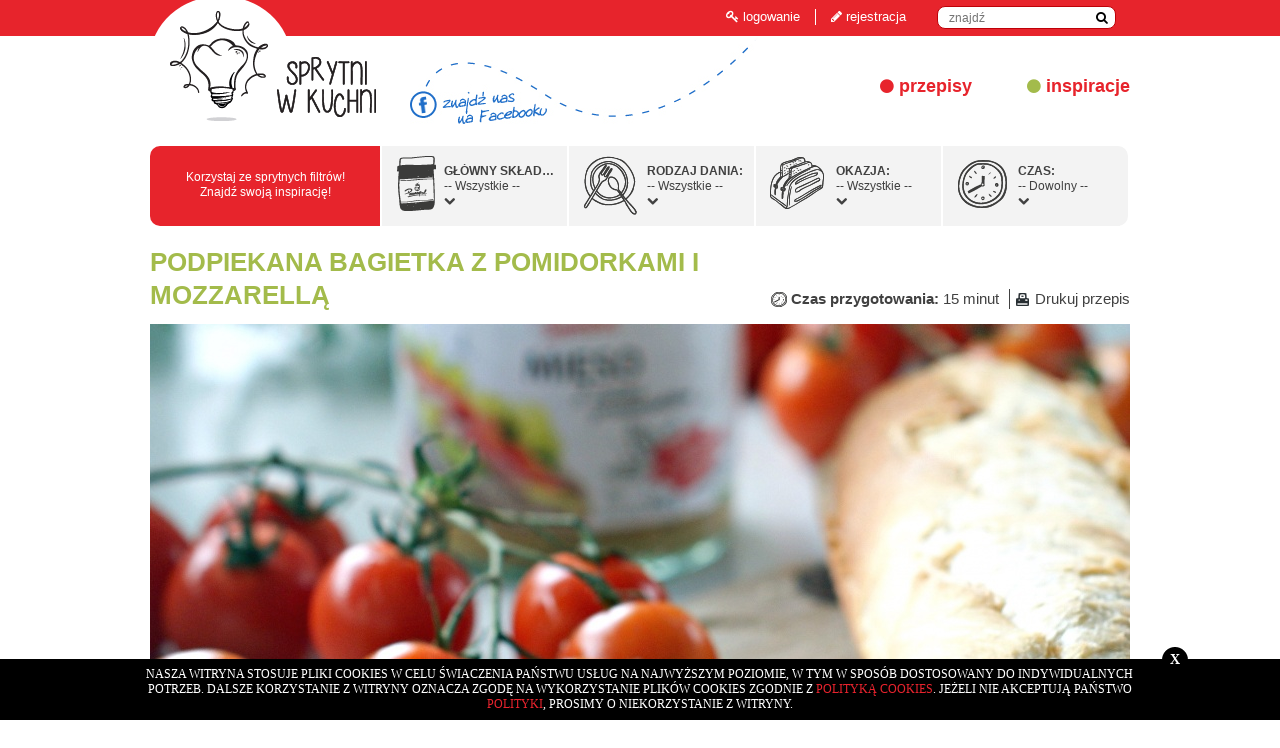

--- FILE ---
content_type: text/html; charset=UTF-8
request_url: https://sprytniwkuchni.pl/przepisy/30_podpiekana_bagietka_z_pomidorkami_i_mozzarella
body_size: 5362
content:
<!DOCTYPE html>
<html xmlns="http://www.w3.org/1999/xhtml" xmlns:fb="http://www.facebook.com/2008/fbml">
	<head>
		<meta http-equiv="Content-Type" content="text/html; charset=utf-8" />		<meta name="viewport" content="width=device-width, initial-scale=1.0" />
		<meta name="description" content="Jesteś głodny nowych wrażeń i kulinarnych wyzwań? Witamy w Sprytnych w Kuchni! Tutaj poznasz świat najsmaczniejszych tricków, przepisów i sposobów, aby w" />
		<meta name="keywords" content="przepisy; sprytni,  ciekawe; pamapol; kuchnia; smaczne; pulpety; klopsy; klopsiki; konserwa; turystyczna; mielonka; tyrolska; gołąbki; golabki; recznie; zawijany; sos; sosie; w; pomidorowym; żurek; krupnik; mięso; sałatka; inspiracje; diy; jak; to; jest; zrobione" />
		<meta name="author" content="artflash interactive, www.artflash.pl" />
		<meta name="viewport" content="width=device-width, user-scalable=no">

		
					<meta property="fb:app_id" content="609529642455517" />
		
		
		<link href="/theme/sprytni/img/favicon.png" type="image/x-icon" rel="icon" /><link href="/theme/sprytni/img/favicon.png" type="image/x-icon" rel="shortcut icon" /><meta name="robots" content="index, follow" /><link rel="stylesheet" type="text/css" href="/css/main.css" /><link rel="stylesheet" type="text/css" href="/theme/sprytni/css/base.css" /><link rel="stylesheet" type="text/css" href="/css/normalize.css" /><link rel="stylesheet" type="text/css" href="/theme/sprytni/css/layout.css" /><link rel="stylesheet" type="text/css" href="/theme/sprytni/css/responsive.css" /><link rel="stylesheet" type="text/css" href="/css/cms/font-awesome.css" /><link rel="stylesheet" type="text/css" href="/theme/sprytni/css/print.css" media="print" /><script type="text/javascript" src="/theme/sprytni/js/jquery-2.0.3.min.js"></script><script type="text/javascript" src="/theme/sprytni/js/jquery.cookie.js"></script><script type="text/javascript" src="/theme/sprytni/js/cookie-policy.js"></script><script type="text/javascript" src="/theme/sprytni/js/imagesloaded.min.js"></script><script type="text/javascript" src="/theme/sprytni/js/jquery.infinitescroll.min.js"></script><script type="text/javascript" src="/theme/sprytni/js/packery.min.js"></script><script type="text/javascript" src="/theme/sprytni/js/layout.js"></script><script type="text/javascript" src="/js/purl.js"></script><script type="text/javascript" src="/theme/sprytni/js/filter.js"></script><script type="text/javascript">
//<![CDATA[
(function(i,s,o,g,r,a,m){i['GoogleAnalyticsObject']=r;i[r]=i[r]||function(){
(i[r].q=i[r].q||[]).push(arguments)},i[r].l=1*new Date();a=s.createElement(o),
m=s.getElementsByTagName(o)[0];a.async=1;a.src=g;m.parentNode.insertBefore(a,m)
})(window,document,'script','//www.google-analytics.com/analytics.js','ga');
ga('create', 'UA-48955426-3', 'sprytniwkuchni.pl');
ga('require', 'displayfeatures');
ga('send', 'pageview');
//]]>
</script>
		<script type="text/javascript">
			var webroot = '/';

					</script>
		<title>Podpiekana bagietka z pomidorkami i mozzarellą • Sprytni W Kuchni</title>
	</head>
	<body class="page-view">
		<div id="fb-root"></div>
		<script>
			(function(d, s, id) {
				var js, fjs = d.getElementsByTagName(s)[0];

				if (d.getElementById(id)) return;
				js = d.createElement(s); js.id = id;
				js.src = "//connect.facebook.net/pl_PL/all.js#xfbml=1";
				fjs.parentNode.insertBefore(js, fjs);
			}(document, 'script', 'facebook-jssdk'));
		</script>

		<div id="site">
			<header>
	<div>
		<div>
		<div class="fb-like" data-href="https://www.facebook.com/sprytniwkuchni" data-layout="button_count" data-action="like" data-show-faces="false" data-share="false"></div>
		<ul>
						<li class="header-user">
				<a href="/zaloguj"><i class="icon-key"></i> logowanie</a>			</li>
							<li class="header-user">
					<a href="/rejestracja"><i class="icon-pencil"></i> rejestracja</a>				</li>
						<li class="search">
				<form action="/front_search/search" id="SearchViewForm" method="post" accept-charset="utf-8"><div style="display:none;"><input type="hidden" name="_method" value="POST"/><input type="hidden" name="data[_Token][key]" value="7a1ddbe9a07fc0263294820afdbd95d7d867977b" id="Token1674550645"/></div><input name="data[Search][key]" placeholder="znajdź" autocomplete="off" type="text" id="SearchKey"/><button type="submit"><i class="icon-search"></i></button><div style="display:none;"><input type="hidden" name="data[_Token][fields]" value="38afd864333e0e3fd3a43c525f1d88302c2841b4%3A" id="TokenFields1892123811"/><input type="hidden" name="data[_Token][unlocked]" value="" id="TokenUnlocked545472350"/></div></form>				<i class="icon-search search-toggle"></i>
			</li>
		</ul>
		</div>
	</div>
	<nav>
		<a href="/" class="logo">Przejdź do strony głównej</a>		<a href="https://www.facebook.com/sprytniwkuchni" target="blank" class="fb-link"><img src="/theme/sprytni/img/facebook_like.jpg" alt="" /></a>		<menu>
			<span class="nav-menu-show"><b>Menu</b></span>
			<ul class="nav-menu clearfix">
									<li>
						<i class="icon-circle"></i>
						<a href="/przepisy">przepisy</a>					</li>
									<li>
						<i class="icon-circle"></i>
						<a href="/inspiracje">inspiracje</a>					</li>
													<li class="nav-menu-user">
						<a href="/zaloguj"><i class="icon-key"></i> logowanie</a>					</li>
					<li class="nav-menu-user">
						<a href="/rejestracja"><i class="icon-pencil"></i> rejestracja</a>					</li>
							</ul>
		</menu>
	</nav>
</header>
			<div class="container clearfix">
				
				<script type="text/javascript" src="/theme/sprytni/js/vote.js"></script><link rel="stylesheet" type="text/css" href="/fancybox/jquery.fancybox.css" /><script type="text/javascript" src="/fancybox/jquery.fancybox.js"></script><script type="text/javascript">
	$(document).ready(function(){
		$('.fancybox').fancybox();
	});
</script>
<section class="dishes" data-print="https://sprytniwkuchni.pl/przepisy/30_podpiekana_bagietka_z_pomidorkami_i_mozzarella">
	<form action="/" id="filterForm" method="post" accept-charset="utf-8"><div style="display:none;"><input type="hidden" name="_method" value="POST"/><input type="hidden" name="data[_Token][key]" value="7a1ddbe9a07fc0263294820afdbd95d7d867977b" id="Token1640718469"/></div>	<ul class="filter clearfix">
				<li class="filter-main filter-search">
			<p>
			Korzystaj ze sprytnych filtrów!<br/>Znajdź swoją inspirację!			</p>
		</li>
		<li class="filter-product filter-main ">
			<div>
				<span class="img"></span>
				<b>Główny składnik:</b>
								<span class="main-name">-- Wszystkie --</span>
				<span class="main-name-default hidden">wszystkie</span>
				<i class="icon-chevron-down"></i>
				<i class="icon-remove reset"></i>
			</div>
			<ul>
				<li><a href="#" class="all" data-param="skladnik" data-slug="">-- Wszystkie --</a></li>
				
																		<li><a class="" href="#" data-param="skladnik" data-slug="konserwy_miesne_w_puszce">Konserwy mięsne w puszce</a></li>
														<li><a class="" href="#" data-param="skladnik" data-slug="konserwy_miesne_w_mandolinie">Konserwy mięsne w mandolinie</a></li>
														<li><a class="" href="#" data-param="skladnik" data-slug="konserwy_miesne">Konserwy mięsne</a></li>
														<li><a class="" href="#" data-param="skladnik" data-slug="dania_gotowe">Dania gotowe</a></li>
														<li><a class="" href="#" data-param="skladnik" data-slug="zupy_1">Zupy</a></li>
														<li><a class="" href="#" data-param="skladnik" data-slug="pasztety_w_sloju">Pasztety w słoju</a></li>
														<li><a class="" href="#" data-param="skladnik" data-slug="pasztety_w_puszce">Pasztety w puszce</a></li>
							</ul>
		</li>
		
				<li class="filter-dish filter-main ">
			<div>
				<span class="img"></span>
				<b>Rodzaj dania:</b>
								<span class="main-name">-- Wszystkie --</span>
				<i class="icon-chevron-down"></i>
				<i class="icon-remove reset"></i>
			</div>
			<ul>
				<li><a href="#" class="all" data-param="rodzaj" data-slug="">-- Wszystkie --</a></li>
				
														<li><a class="" href="#" data-param="rodzaj" data-slug="salatka">Sałatka</a></li>
														<li><a class="" href="#" data-param="rodzaj" data-slug="sniadanie">Śniadanie</a></li>
														<li><a class="" href="#" data-param="rodzaj" data-slug="przekaska">Przekąska</a></li>
														<li><a class="" href="#" data-param="rodzaj" data-slug="lunch">Lunch</a></li>
														<li><a class="" href="#" data-param="rodzaj" data-slug="przystawka">Przystawka</a></li>
														<li><a class="" href="#" data-param="rodzaj" data-slug="podwieczorek">Podwieczorek</a></li>
														<li><a class="" href="#" data-param="rodzaj" data-slug="obiad">Obiad</a></li>
														<li><a class="" href="#" data-param="rodzaj" data-slug="drugie_danie">Drugie danie</a></li>
														<li><a class="" href="#" data-param="rodzaj" data-slug="kolacja">Kolacja</a></li>
							</ul>
		</li>
		
				<li class="filter-occasion filter-main ">
			<div>
				<span class="img"></span>
				<b>Okazja:</b>
								<span class="main-name">-- Wszystkie --</span>
				<i class="icon-chevron-down"></i>
				<i class="icon-remove reset"></i>
			</div>
			<ul>
				<li><a href="#" class="all" data-param="okazja" data-slug="">-- Wszystkie --</a></li>
				
														<li><a class="" href="#" data-param="okazja" data-slug="kanapki_do_szkoly">Kanapki do szkoły</a></li>
														<li><a class="" href="#" data-param="okazja" data-slug="piknik">Piknik</a></li>
														<li><a class="" href="#" data-param="okazja" data-slug="wieczor_filmowy">Wieczór filmowy</a></li>
														<li><a class="" href="#" data-param="okazja" data-slug="wieczor_z_grami">Wieczór z grami</a></li>
														<li><a class="" href="#" data-param="okazja" data-slug="spotkanie_towarzyskie">Spotkanie towarzyskie</a></li>
														<li><a class="" href="#" data-param="okazja" data-slug="wypad_na_ryby">Wypad na ryby</a></li>
														<li><a class="" href="#" data-param="okazja" data-slug="mecz_w_tv">Mecz w TV</a></li>
							</ul>
		</li>
		
				<li class="filter-time filter-main ">
			<div>
				<span class="img"></span>
				<b>Czas:</b>
								<span class="main-name">-- Dowolny --</span>
				<i class="icon-chevron-down"></i>
				<i class="icon-remove reset"></i>
			</div>
			<ul>
				<li><a href="#" class="all" data-param="czas" data-slug="">-- Dowolny --</a></li>
				
														<li><a class="" href="#" data-param="czas" data-slug="15">do 15 min.</a></li>
														<li><a class="" href="#" data-param="czas" data-slug="30">do 30 min.</a></li>
														<li><a class="" href="#" data-param="czas" data-slug="45">do 45 min.</a></li>
														<li><a class="" href="#" data-param="czas" data-slug="60">do 1 godz.</a></li>
														<li><a class="" href="#" data-param="czas" data-slug="120">ponad 1 godz.</a></li>
							</ul>
		</li>
		<input type="hidden" name="data[filter][skladnik]" id="filterSkladnik"/><input type="hidden" name="data[filter][rodzaj]" id="filterRodzaj"/><input type="hidden" name="data[filter][okazja]" id="filterOkazja"/><input type="hidden" name="data[filter][czas]" id="filterCzas"/>		
		<script>
			$('.filter-main a').click(function() {
				var type = $(this).attr('data-param');
				var value = $(this).attr('data-slug');

				window.location.href = webroot + 'filtruj/' + type + ':' + value;
			});
		</script>
		
			</ul>
<div style="display:none;"><input type="hidden" name="data[_Token][fields]" value="c1e27041124ed768b2007375329cc41fd39dc2db%3Afilter.czas%7Cfilter.okazja%7Cfilter.rodzaj%7Cfilter.skladnik" id="TokenFields1141822873"/><input type="hidden" name="data[_Token][unlocked]" value="" id="TokenUnlocked208120178"/></div></form> 
	<h1 >
		<span>Podpiekana bagietka z pomidorkami i mozzarellą</span>
	</h1>
	<div class="toolbarWrapper">
		<ul class="dish-toolbar">
			<li class="dish-time">
				<b>Czas przygotowania:</b>
				15 minut			</li>
			<li class="dish-print">
				<a href="javascript:window.print();">Drukuj przepis</a>			</li>
		</ul>
	</div>
			<div class="dish-front">
			<img src="/img/dishes/30/980x390/mieso_z_ziolami1.jpg" id="dish-front-image" onClick="dishFrontImageClick();" alt="" />		</div>
		<div class="dishWrapper">
		<div class="dish-description">
			<h2>Sposób przygotowania</h2>
						<div class="fb-like">
				
<div class="fb-like" data-href="https://sprytniwkuchni.pl/przepisy/30_podpiekana_bagietka_z_pomidorkami_i_mozzarella" data-layout="button_count" data-action="like" data-show-faces="" data-share=""></div>			</div>
			<div class="fb-share">
				
<div class="fb-share-button" data-href="https://sprytniwkuchni.pl/przepisy/30_podpiekana_bagietka_z_pomidorkami_i_mozzarella" data-type="button"></div>			</div>
			<div>
				<p><strong>Krok 1</strong></p>

<p><span style="line-height: 1.6em;">Bagietkę kroimy na szersze kromki. Czosnek wyciskamy przez praskę, mieszamy z oliwą z oliwek i taką mieszanką smarujemy pieczywo. Mięso z ziołami prowansalskimi i mozzarellę kroimy na plastry i układamy na kawałkach bagietki. Pomidorki koktajlowe myjemy, przekrajamy na ćwiartki i kładziemy na wierzch.</span></p>

<p>&nbsp;</p>

<p><strong>Krok 2</strong></p>

<p><span style="line-height: 1.6em;">Rozgrzewamy piekarnik do 180 &deg;C, a następnie wkładamy do niego nasze pieczywo. Zapiekamy przez około 4-5 minut, aż do momentu, kiedy&nbsp; mozzarella nam się nie roztopi.</span></p>

<p>&nbsp;</p>

<p><strong>Krok 3</strong></p>

<p><span style="line-height: 1.6em;">Wyjmujemy zapieczoną bagietkę z piekarnika i podajemy na talerzu. Opcjonalnie możemy całość przyprawić świeżo mielonym pieprzem. Smacznego!</span></p>

<p>&nbsp;</p>
			</div>
		</div>
					<div class="dish-photos">
				<ul>
																		<li>
								<a href="/img/dishes/30/big/mieso_z_ziolami1.jpg" class="fancybox" rel="galeria"><img src="/img/dishes/30/100x100/mieso_z_ziolami1.jpg" alt="" /></a>							</li>
																								<li>
								<a href="/img/dishes/30/big/mieso_z_ziolami9.jpg" class="fancybox" rel="galeria"><img src="/img/dishes/30/100x100/mieso_z_ziolami9.jpg" alt="" /></a>							</li>
																								<li>
								<a href="/img/dishes/30/big/mieso_z_ziolami.jpg" class="fancybox" rel="galeria"><img src="/img/dishes/30/100x100/mieso_z_ziolami.jpg" alt="" /></a>							</li>
																								<li>
								<a href="/img/dishes/30/big/mieso_z_ziolami7.jpg" class="fancybox" rel="galeria"><img src="/img/dishes/30/100x100/mieso_z_ziolami7.jpg" alt="" /></a>							</li>
															</ul>
			</div>
				<div class="dish-ingredients">
			<h2>Składniki</h2>
			<div>
				<div>
					<ul>
						<li>
							<a href="http://www.pamapol.pl/produkty/konserwy#produkty-mieso-ziola" target="_blank">Mięso z ziołami prowansalskimi</a>						</li>
													<li>bagietka</li>
													<li>ząbek czosnku</li>
													<li>łyżka oliwy z oliwek</li>
													<li>mozzarella</li>
													<li>kilka pomidorków koktajlowych</li>
											</ul>
				</div>
			</div>
		</div>
		<div class="dish-comments">
			<h2>Komentarze</h2>
			<div>
				
<script>
	$(document).ready(function() {
		if (window.matchMedia('only screen and (max-width: 470px)').matches) {
			var width = 300;
		} else if (window.matchMedia('only screen and (max-width: 760px)').matches) {
			var width = 470;
		} else {
			var width = 730;
		}

		$('.fb-comments').attr('data-width', width);
	});
</script>

<div class="fb-comments" data-href="https://sprytniwkuchni.pl/przepisy/30_podpiekana_bagietka_z_pomidorkami_i_mozzarella" data-numposts="5" data-colorscheme="light"></div>			</div>
		</div>
	</div>
	<div class="dish-random">
			<h2>Zobacz również</h2>
		<div class="boxes random">
											<div class="box box-1 box-random  box-highlighted">
					<a href="/przepisy/26_kapusniak_z_boczkiem_i_klopsikami_1">
						<h2>Kapuśniak z boczkiem i klopsikami</h2>
						<img src="/img/dishes/26/230x230/kapusniak9.jpg" alt="" />					</a>
				</div>
											<div class="box box-1 box-random  ">
					<a href="/przepisy/20_fasolka_po_bretonsku_na_wloskim_stole_1">
						<h2>Fasolka po bretońsku na włoskim stole</h2>
						<img src="/img/dishes/20/230x230/fasolka4.jpg" alt="" />					</a>
				</div>
											<div class="box box-1 box-random  box-highlighted">
					<a href="/przepisy/28_wloska_bruschetta_z_duszonymi_grzybami">
						<h2>Włoska bruschetta z duszonymi grzybami</h2>
						<img src="/img/dishes/28/230x230/pasztet_z_drobiem10.jpg" alt="" />					</a>
				</div>
											<div class="box box-1 box-random  box-highlighted">
					<a href="/przepisy/11_golabki_w_wersji_azjatyckiej_1">
						<h2>Gołąbki w wersji azjatyckiej</h2>
						<img src="/img/dishes/11/230x230/golabki_azjatyckie7.jpg" alt="" />					</a>
				</div>
											<div class="box box-1 box-random  box-highlighted">
					<a href="/przepisy/13_zurek_po_andaluzyjsku">
						<h2>Żurek po andaluzyjsku</h2>
						<img src="/img/dishes/13/230x230/urek4.jpg" alt="" />					</a>
				</div>
					</div>
	</div></section>			</div>
			<div class="footer-fix"></div>
		</div>

		<footer>
	<div>
		<div class="footer-social">
			<a href="https://www.facebook.com/sprytniwkuchni" class="facebook" target="blank"></a><a href="http://www.pamapol.pl" class="pamapol" target="blank"></a><a href="http://www.grupapamapol.pl" class="gpamapol" target="blank"></a><a href="http://spichlerzrusiecki.pl" class="twitter" target="blank"></a>		</div>
		<ul class="footer-menu">
							<li>
					<a href="/przepisy">Przepisy</a>				</li>
							<li>
					<a href="/inspiracje">Inspiracje</a>				</li>
							<li>
					<a href="/ranking">Ranking</a>				</li>
					</ul>
		<span class="footer-made">
			made by <a href="http://artflash.pl">artflash interactive</a>
		</span>
		<span class="footer-copyright">
			&copy; 2026 <a href="http://pamapol.com.pl/">Pamapol S.A.</a>
		</span>
	</div>
</footer>
		<div id="policyCookie">
	<p>
		Nasza witryna stosuje pliki cookies w&nbsp;celu świaczenia Państwu usług na&nbsp;najwyższym poziomie, w&nbsp;tym&nbsp;w&nbsp;sposób dostosowany do&nbsp;indywidualnych potrzeb.
		Dalsze korzystanie z&nbsp;witryny oznacza zgodę na&nbsp;wykorzystanie plików cookies zgodnie z&nbsp;<a href="http://grupapamapol.pl/strona/polityka_cookies" target="blank">polityką&nbsp;cookies</a>. Jeżeli nie&nbsp;akceptują Państwo <a href="http://grupapamapol.pl/strona/polityka_cookies" target="blank">polityki</a>, prosimy o&nbsp;niekorzystanie z&nbsp;witryny.
		<span id="policyClose" class"close">X</span>
	</p>
</div>
		
		<!-- (c) 2000-2014 Gemius SA version 2.0 / gT account: autoGtGde / Pamapol Online - udane klikniecie -->
		<!-- Used as: successfulClick  -->
		<script type="text/javascript">
			(_gdeaq = window._gdeaq || []).push(['pageView', 'gde-default', 'olVK5f7l8xAulf77X1mqS8ewroEYcMMWgpUWse4OVNz.k7', 'my.adocean.pl', 'pr4663OBk6b1DQg5Eo87QsnHAVor0gbZGjB0LQ8ooi..V7']);
		</script>
		<script type="text/javascript" src="//gde-default.hit.gemius.pl/gdejs/xgde.js"></script>
	</body>
</html>

--- FILE ---
content_type: text/css; charset=UTF-8
request_url: https://sprytniwkuchni.pl/theme/sprytni/css/base.css
body_size: 996
content:
/*----- KOLORY -----*/
.black {
	color: #000;
}
.grey {
	color: #888;
}
.purple {
	color: #9F218B;
}
.darkGrey {
	color: #444;
}

.bgWhite {
	background: #fff;
}
.highlight {
	font-weight: bold;
}

/*----- SZEROKOŚCI ------*/
.w240 {
	width: 240px;
}
.w230,
.singleCol {
	width: 230px;
}
.w350 {
	width: 350px;
}
.w480,
.doubleCol {
	width: 480px;
}
.w730,
.tripleCol {
	width: 730px;
}
.w960,
.fullCol {
	width: 960px;
}

/*----- WYSOKOŚCI ------*/
.h330 {
	height: 330px;
}

/*----- MARGINESY ------*/
.mTop5 		{margin-top: 5px}
.mTop10 	{margin-top: 10px}
.mTop20 	{margin-top: 20px}
.mTop30 	{margin-top: 30px}
.mTop40 	{margin-top: 40px}
.mTop50 	{margin-top: 50px}
.mRight5 	{margin-right: 5px}
.mRight10 	{margin-right: 10px}
.mRight20 	{margin-right: 20px}
.mRight30 	{margin-right: 30px}
.mRight40 	{margin-right: 40px}
.mRight50 	{margin-right: 50px}
.mBottom5 	{margin-bottom: 5px}
.mBottom10 	{margin-bottom: 10px}
.mBottom15 	{margin-bottom: 15px}
.mBottom20 	{margin-bottom: 20px}
.mBottom30 	{margin-bottom: 30px}
.mBottom40 	{margin-bottom: 40px}
.mBottom50 	{margin-bottom: 50px}
.mLeft5 	{margin-left: 5px}
.mLeft10 	{margin-left: 10px}
.mLeft20 	{margin-left: 20px}
.mLeft30 	{margin-left: 30px}
.mLeft40 	{margin-left: 40px}
.mLeft50 	{margin-left: 50px}

.pTop5 		{padding-top: 5px}
.pTop10 	{padding-top: 10px}
.pTop20 	{padding-top: 20px}
.pTop30 	{padding-top: 30px}
.pTop40 	{padding-top: 40px}
.pTop50 	{padding-top: 50px}
.pRight5 	{padding-right: 5px}
.pRight10 	{padding-right: 10px}
.pRight20 	{padding-right: 20px}
.pRight30 	{padding-right: 30px}
.pRight40 	{padding-right: 40px}
.pRight50 	{padding-right: 50px}
.pBottom5 	{padding-bottom: 5px}
.pBottom10 	{padding-bottom: 10px}
.pBottom20 	{padding-bottom: 20px}
.pBottom30 	{padding-bottom: 30px}
.pBottom40 	{padding-bottom: 40px}
.pBottom50 	{padding-bottom: 50px}
.pLeft5 	{padding-left: 5px}
.pLeft10 	{padding-left: 10px}
.pLeft20 	{padding-left: 20px}
.pLeft30 	{padding-left: 30px}
.pLeft40 	{padding-left: 40px}
.pLeft50 	{padding-left: 50px}

.padding 	{padding: 15px}
.paddingOtherBottom{padding:15px 15px 0}
.paddingOtherTop{padding:0px 15px 15px}

/*----- TEKST ------*/
p {
	margin: 0;
}
a, a:link, a:hover, a:active, a:visited {
	outline: none;
}
.left {
	text-align: left;
}
.center {
	text-align: center;
}
.right {
	text-align: right;
}
.bold {
	font-weight: bold;
}
.underline {
	text-decoration: underline;
}
.upper {
	text-transform: uppercase;
}

/*----- POZCJONOWANIE -----*/
.fleft {
	float: left;
	display: inline;
}
.fright {
	float: right;
	display: inline;
}
.fcenter {
	margin: 0 auto;
	display: block;
}
.relative {
	position: relative;
}
.fixed {
	position: fixed;
	z-index: 1000;
}

/*----- KOMUNIKATY -----*/
.error-message {
	color: red;
	font-size: 0.9em;
}
.flash_msg {
	color: #fff;
	font-size: 18px;
	line-height: 50px;
	text-align: center;
	padding: 0 10px;
	margin-bottom: 20px;
}
.flash_msg img {
	margin-right: 5px;
}
.flash_error {
	background: #e70000;
}
.flash_success {
	background: #62b00f;
}

/*----- INNE -----*/
hr {
	border-color: #EEE;
}
hr.double {
	border-top: 1px solid #CCC;
	padding: 1px 0;
	border-bottom: 1px solid #CCC;
}

ul.style {
	list-style-type: none;
	padding-left: 0;
}
.fancybox-inner {
    overflow-x: hidden !important;
}


--- FILE ---
content_type: text/css; charset=UTF-8
request_url: https://sprytniwkuchni.pl/theme/sprytni/css/layout.css
body_size: 4769
content:
@import url('http://fonts.googleapis.com/css?family=Sanchez:400italic,400');
@import url('http://fonts.googleapis.com/css?family=PT+Sans:400,700,400italic,700italic&subset=latin,cyrillic-ext,latin-ext');

html, body {
	height: 100%;
}

body {
	background: #ffffff;
	margin: 0px;
	font-family: 'Sanchez', sans-serif;
	font-size: 13px;
	color: #414141;
	line-height: 1.3;
	-webkit-box-sizing: border-box;
	   -moz-box-sizing: border-box;
	     -o-box-sizing: border-box;
		    box-sizing: border-box;
}

body.page-register {
	background: url(../img/bg_register.jpg) top center no-repeat;
}
body.page-login {
	background: url(../img/bg_login.jpg) top center no-repeat;
}

h2 {
	font-size: 18px;
	font-weight: normal;
	line-height: 1.05;
}

input, select, textarea {
	font-family: 'Sanchez', sans-serif;
	font-size: 10px;
}

a {
	color: #E7242C;
	text-decoration: none;
}

#site {
	min-height: 100%;
	height: auto !important;
	height: 100%;
	margin-bottom: -155px;
}

/**
 * FACEBOOK
 */
.fbcomments,
.fb_iframe_widget,
.fb_iframe_widget[style],
.fb_iframe_widget iframe[style],
.fbcomments iframe[style],
.fb_iframe_widget span {
	width: 100% !important;
}

/**
 * FLASHES
 */
#flash-content {
	width: 956px;
	margin: 20px auto;
	border: 2px solid #E7242C;
	padding: 10px;
	border-radius: 8px;
}

#flash-content .close {
	float: right;
	cursor: pointer;
}

/**
 * HEADER
 */
header {
	width: 100%;
}

header > div {
	position: relative;
	width: 100%;
	height: 36px;
	margin: 0 auto;
	color: #ffffff;
	background: #e7242c;
}

header div div {
	width: 980px;
	position: relative;
	margin: 0 auto;
}

header div div a {
	color: #ffffff;
	text-decoration: none;
}

header div div ul {
	position: absolute;
	top: 9px;
	right: 0;
	list-style-type: none;
	margin: 0px;
	padding: 0px;
	z-index: 101;
}

header div div ul li {
	float: left;
	margin-right: 15px;
	font-size: 13px;
	border-left: 1px solid #ffffff;
	padding-left: 15px;
}

header div div ul li:last-of-type,
header div div ul li:first-of-type {
	border-left: none;
}

header div div ul li:last-of-type {
	margin-right: 0;
}

header div ul li form {
	position: relative;
	top: -3px;
}

header div ul li form input {
	width: 150px;
	height: 19px;
	padding-left: 5px;
	font-size: 12px;
	border: 1px solid #be0108;
	padding-right: 22px;
	text-indent: 6px;
	-webkit-border-radius: 8px;
	   -moz-border-radius: 8px;
	     -o-border-radius: 8px;
	        border-radius: 8px;
}

header div ul li form input:focus {
	outline: none;
}

header div ul li .icon-search {
	color: #000000;
	position: absolute;
	top: 2px;
	right: 23px;
	cursor: pointer;
	display: none;
}

header div ul li.search {
	position: relative;
	right: -1px;
}

header div ul li.search button {
	width: 20px;
	height: 21px;
	line-height: 20px;
	padding-right: 20px;
	border: 0;
	background: none;
	position: absolute;
	top: 1px;
	right: 0;
	display: inline;
}

header div ul li.search button i {
	position: static;
	display: block;
}

header nav {
	position: relative;
	width: 980px;
	height: 100px;
	margin: 0 auto;
	margin-bottom: 10px;
}

header nav menu {
	position: absolute;
	top: 30px;
	right: 0;
	padding: 0px;
	margin: 0px;
	width: auto;
	z-index: 100;
	height: 40px;
	display: block;
}

header nav menu .nav-menu-show {
	display: none;
}

header nav menu .nav-menu {
	margin-top: 0;
}

header nav menu .nav-menu li {
	line-height: 40px;
	float: left;
	margin-left: 55px;
	font-weight: bold;
	font-size: 18px;
}

header nav menu .nav-menu li i {
	color: #e7242c;
	font-size: 16px;
}

header nav menu .nav-menu li:nth-child(2) i {
	color: #a3bb4b;
}

header nav menu .nav-menu li a {
	text-decoration: none;
	color: #e7242c;
}

header nav menu .nav-menu li.nav-menu-user {
	display: none;
}

header nav .logo {
	position: absolute;
	top: -36px;
	display: block;
	width: 226px;
	height: 122px;
	background: url('../img/logo.png') top left no-repeat;
	margin-top: 0px;
	text-indent: -226px;
	overflow: hidden;
}

header .fb-link {
	position: relative;
	width: 340px;
	left: 260px;
	display: block;
}

header .fb-like.fb_iframe_widget {
	width: 500px !important;
	background: none;
	position: relative;
	top: 8px;
	left: 140px;
	z-index: 100;
}

/**
 * SECTION
 */
section {
	position: relative;
	width: 980px;
	margin: 0 auto;
	margin-bottom: 5px;
}

section.registration .box {
	background: #f3f3f3;
	padding: 10px 30px;
	margin-bottom: 400px;
	width: 360px;
	border-radius: 30px;
}

section.login .box {
	background: #f3f3f3;
	padding: 10px 30px;
	margin-bottom: 400px;
	width: 360px;
	border-radius: 30px;
	float: left;
}
section.login .welcome {
	margin-top: 20px;
	margin-left: 130px;
	float: left;
}
section.login h2 {
	color: #E7242C;
}
section.login ul {
	line-height: 30px;
	list-style-image:url(../img/img_login_arrow.png);
	margin-left: -10px;
}
a.login-fb {
	color: #fff;
	padding: 5px 15px;
	background: #3c5a9a;
	border: 0;
	-webkit-border-radius: 8px;
	-moz-border-radius: 8px;
	-o-border-radius: 8px;
	border-radius: 8px;
}
a.login-fb img {
	position: relative;
	top: -3px;
}

/**
 * FOOTER
 */
footer {
	width: 100%;
	height: 135px;
	background: #e7242c;
	margin-top: 20px;
}

footer > div {
	position: relative;
	width: 980px;
	height: 120px;
	margin: 0 auto;
	color: #ffffff;
	background: url('../img/logo_footer.png') bottom right no-repeat;
}

footer div a {
	color: #ffffff;
	text-decoration: none;
}

footer .footer-social {
	position: absolute;
	top: 30px;
	left: -10px;
}

footer .footer-social a {
	width: 30px;
	height: 30px;
	background: url(../img/ico.png) no-repeat;
 	display: inline-block;
	margin-left: 10px;
}
	.footer-social .facebook { background-position: 0 0;}
	.footer-social .facebook:hover { background-position: 0 -30px;}
	.footer-social .googleplus { background-position: -40px 0;}
	.footer-social .googleplus:hover { background-position: -40px -30px;}
	.footer-social .twitter { background-position: -80px 0;}
	.footer-social .twitter:hover { background-position: -80px -30px;}
	.footer-social .youtube { background-position: -120px 0;}
	.footer-social .youtube:hover { background-position: -120px -30px;}
	.footer-social .pamapol { background-position: -160px 0;}
	.footer-social .pamapol:hover { background-position: -160px -30px;}
	.footer-social .gpamapol { background-position: -200px 0;}
	.footer-social .gpamapol:hover { background-position: -200px -30px;}

footer div .footer-made,
footer div .footer-copyright {
	position: absolute;
	display: block;
	font-size: 13px;
	font-weight: bold;
}

footer div .footer-menu {
	position: absolute;
	top: 30px;
	right: 0;
	list-style-type: none;
	margin: 0px;
	padding: 0px;
}

footer div .footer-menu li {
	float: left;
	margin-right: 10px;
	text-transform: lowercase;
	font-size: 13px;
	font-weight: bold;
}

footer div .footer-menu li:before {
	content: '/';
	color: #ffffff;
	margin-right: 10px;
}

footer div .footer-menu li:first-of-type:before {
	content: ' ';
}

footer div .footer-made {
	left: 0;
	bottom: 9px;
}

footer div .footer-copyright {
	right: 75px;
	bottom: 9px;
}

#site .footer-fix,
footer {
	clear: both;
	height: 155px;
}

/**
 * FILTER
 */
.filter {
	list-style-type: none;
	width: 980px;
	height: 80px;
	margin: 0 auto 20px;
	padding: 0px;
}

.filter li {
	float: left;
	margin: 0px 1px;
	background: #f3f3f3;
	height: 100%;
	width: 185px;
	font-size: 12px;
	font-family: 'PT Sans', sans-serif;
	position: relative;
	cursor: pointer;
}

.filter li:first-child {
	margin-left: 0;
}
.filter li:last-child {
	margin-right: 0;
}

.filter li.hover {
	color: #ffffff;
	background: #e7242c;
	-webkit-border-bottom-left-radius: 0px !important;
	   -moz-border-bottom-left-radius: 0px !important;
	     -o-border-bottom-left-radius: 0px !important;
	        border-bottom-left-radius: 0px !important;
	-webkit-border-bottom-right-radius: 0px !important;
	   -moz-border-bottom-right-radius: 0px !important;
	     -o-border-bottom-right-radius: 0px !important;
	        border-bottom-right-radius: 0px !important;
}

.filter li.hover div {
	background: #e7242c;
}

.filter li.filter-search {
	-webkit-border-top-left-radius: 10px;
	   -moz-border-top-left-radius: 10px;
	     -o-border-top-left-radius: 10px;
	        border-top-left-radius: 10px;
	-webkit-border-bottom-left-radius: 10px !important;
	   -moz-border-bottom-left-radius: 10px !important;
	     -o-border-bottom-left-radius: 10px !important;
	        border-bottom-left-radius: 10px !important;
}

.filter li.filter-time {
	margin-right: 0;
	-webkit-border-top-right-radius: 10px;
	   -moz-border-top-right-radius: 10px;
	     -o-border-top-right-radius: 10px;
	        border-top-right-radius: 10px;
	-webkit-border-bottom-right-radius: 10px;
	   -moz-border-bottom-right-radius: 10px;
	     -o-border-bottom-right-radius: 10px;
	        border-bottom-right-radius: 10px;
}
.filter li.filter-search span {
	font-size: 14px;
	position: relative;
	bottom: 3px;
	right: 3px;
	/* display: none; */
}

.filter li .img {
	width: 78px;
	height: 78px;
	position: absolute;
	top: 0;
	left: 0;
}

.filter li div {
	background: #f3f3f3;
	margin: 18px 8px 0px 85px;
	height: 62px;
	cursor: pointer;
}

.filter li.filter-dish .img {
	background: url('../img/filter_dish_ico.png') 14px 10px no-repeat;
}

.filter li.filter-dish.hover .img {
	background: url('../img/filter_dish_ico.png') 14px -59px no-repeat;
}

.filter li.filter-dish div {
	margin-left: 78px;
}

.filter li.filter-occasion .img {
	background: url('../img/filter_occasion_ico.png') 14px 10px no-repeat;
}

.filter li.filter-occasion.hover .img {
	background: url('../img/filter_occasion_ico.png') 14px -65px no-repeat;
}

.filter li.filter-occasion div {
	margin-left: 80px;
}

.filter li.filter-product .img {
	background: url('../img/filter_product_ico.png') 15px 10px no-repeat;
}

.filter li.filter-product.hover .img {
	background: url('../img/filter_product_ico.png') 15px -63px no-repeat;
}

.filter li.filter-product div {
	margin-left: 62px;
}

.filter li.filter-time .img {
	background: url('../img/filter_time_ico.png') 15px 14px no-repeat;
}

.filter li.filter-time.hover .img {
	background: url('../img/filter_time_ico.png') 15px -66px no-repeat;
}

.filter li.filter-time div {
	margin-left: 75px;
}

.filter li.filter-ranking .img {
	background: url('../img/filter_ranking_ico.png') 16px 10px no-repeat;
}

.filter li.filter-ranking.hover .img {
	background: url('../img/filter_ranking_ico.png') 16px -63px no-repeat;
}

.filter li.filter-ranking div {
	margin-left: 68px;
}

.filter li.filter-ranking div {
	margin-left: 70px;
}

.filter li div b {
	display: block;
	text-transform: uppercase;
	width: 100%;
	white-space: nowrap;
	text-overflow: ellipsis;
	overflow: hidden;
}

.filter li div span {
	display: block;
	white-space: nowrap;
	text-overflow: ellipsis;
	overflow: hidden;
}

.filter li .reset {
	position: absolute;
	top: 5px;
	right: 5px;
	display: none;
}
.filter li.selected .reset {
	display: block;
}

.filter li ul {
	position: absolute;
	list-style-type: none;
	width: 100%;
	margin: 0 auto;
	padding: 0px;
	float: left;
	z-index: 3;
	display: none;
}

.filter li ul li:first-of-type {
	padding-top: 5px;
}

.filter li ul li:last-of-type {
	padding-bottom: 8px;
	-webkit-border-bottom-left-radius: 7px !important;
	   -moz-border-bottom-left-radius: 7px !important;
	     -o-border-bottom-left-radius: 7px !important;
	        border-bottom-left-radius: 7px !important;
	-webkit-border-bottom-right-radius: 7px !important;
	   -moz-border-bottom-right-radius: 7px !important;
	     -o-border-bottom-right-radius: 7px !important;
	        border-bottom-right-radius: 7px !important;
}

.filter li ul li {
	background: #f3f3f3;
	width: 100%;
	margin: 0px;
	line-height: 16px !important;
}

.filter li ul li a,
.filter li ul li span {
	display: block;
	color: #3b3b3b;
	padding: 5px 0 5px 15px;
	text-decoration: none;
	margin: 1px 7px;
}

.filter li ul li:hover {
	background: #f3f3f3;
	color: black;
}

.filter li ul li a:hover,
.filter li ul li span:hover {
	background: #e7242c;
	color: #ffffff;
}

.filter li ul li span:hover {
	margin-right: 0px;
}

.filter li ul li a.selected {
	background: #e7242c;
	color: #ffffff;
}

.filter li ul li {
	height: auto;
}

.filter li ul li:hover ul {
	display: block;
}

.filter li ul li ul {
	display: none;
	margin-top: -32px;
	margin-left: 180px;
	width: auto;
}

.filter li ul li ul li:first-of-type {
	-webkit-border-top-right-radius: 5px !important;
	   -moz-border-top-right-radius: 5px !important;
	     -o-border-top-right-radius: 5px !important;
	        border-top-right-radius: 5px !important;
}

.filter li ul li ul li:first-of-type a {
	-webkit-border-top-right-radius: 5px !important;
	   -moz-border-top-right-radius: 5px !important;
	     -o-border-top-right-radius: 5px !important;
	        border-top-right-radius: 5px !important;
}

.filter li ul li ul li a {
	padding-right: 15px;
	text-overflow: ellipsis;
	white-space: nowrap;
	overflow: hidden;
}

.filter li ul li ul li a:hover {
	-webkit-border-radius: 0px !important;
	   -moz-border-radius: 0px !important;
	     -o-border-radius: 0px !important;
	        border-radius: 0px !important;
}

.filter-search {
	color: #fff;
	width: 230px !important;
	text-align: center;
	background: #e7242c !important;
	cursor: default !important;
}
.filter-search p {
	font-family: 'Sanchez', sans-serif;
	margin: 24px 0;
}

.filter-search button {
	font-size: 26px !important;
	background: transparent;
	color: #ffffff;
	text-transform: uppercase;
	margin: 0 auto;
	font-size: 14px;
	font-weight: bold;
	padding: 25px 22px;
	border: 0px;
}

/**
 * BOXES
 */
.boxes {
	width: 980px;
	margin: 0 auto;
}

.boxes .box {
	position: relative;
	width: 230px;
	height: 230px;
	background: #f3f3f3;
	overflow: hidden;
	-webkit-border-radius: 15px;
	   -moz-border-radius: 15px;
	     -o-border-radius: 15px;
	        border-radius: 15px;
}

.boxes .box h2 {
	position: absolute;
	color: #e7242c;
	padding: 15px;
	background: #f3f3f3;
	margin: 0px;
	z-index: 2;
	-webkit-border-top-left-radius: 15px;
	   -moz-border-top-left-radius: 15px;
	     -o-border-top-left-radius: 15px;
	        border-top-left-radius: 15px;
	-webkit-border-top-right-radius: 15px;
	   -moz-border-top-right-radius: 15px;
	     -o-border-top-right-radius: 15px;
	        border-top-right-radius: 15px;
}

.boxes .box a {
	color: #414141;
	text-decoration: none;
}

.boxes .box div {
	position: absolute;
	bottom: 0px;
	padding: 15px;
	background: #f3f3f3;
	z-index: 2;
	-webkit-border-bottom-left-radius: 15px;
	   -moz-border-bottom-left-radius: 15px;
	     -o-border-bottom-left-radius: 15px;
	        border-bottom-left-radius: 15px;
	-webkit-border-bottom-right-radius: 15px;
	   -moz-border-bottom-right-radius: 15px;
	     -o-border-bottom-right-radius: 15px;
	        border-bottom-right-radius: 15px;
}

.boxes .box div article {
	height: 100%;
	overflow: hidden;
}

.boxes .box div p {
	margin: 0px;
	overflow: hidden;
	text-overflow: ellipsis;
}

.boxes .box img {
	position: absolute;
	z-index: 1;
	-webkit-border-radius: 30px;
	   -moz-border-radius: 30px;
	     -o-border-radius: 30px;
	        border-radius: 30px;
}

.boxes .box a > img { /* Zabezpiecznie przed przebijaniem obrazu */
	-webkit-border-radius: 30px;
	   -moz-border-radius: 30px;
	     -o-border-radius: 30px;
	        border-radius: 30px;
}

.boxes .box a .dish-ranking {
	right: 0px;
	display: block;
	padding: 20px;
	-webkit-border-radius: 0px;
	   -moz-border-radius: 0px;
	     -o-border-radius: 0px;
	        border-radius: 0px;
}

.boxes .box-highlighted div {
	color: #ffffff;
}

.boxes .box-0 { /* Pamapol */
	position: absolute;
	top: 0px;
	right: 0px;
	background: url('../img/logo_box.png') center center no-repeat #e7242c;
	width: 230px;
	height: 230px;
	text-indent: -460px;
	overflow: hidden;
}

.boxes .box-fb { /* Facebook */

}

.boxes .box-fb h2 {
	width: 200px;
	font-size: 22px;
	line-height: 28px;
	color: #ffffff;
	background: #3b5997;
}

.boxes .box-1 { /* a x a */
	width: 230px;
	height: 230px;
}

.boxes .box-1 h2,
.boxes .box-1 div {
	width: 200px;
}

.boxes .box-2 { /* 2a x a */
	width: 480px;
	height: 230px;
}

.boxes .box-2 h2 {
	position: relative;
	padding: 0px;
	padding-bottom: 20px;
}

.boxes .box-2 div {
	width: 150px;
	left: 300px;
	height: 200px;
	-webkit-border-radius: 0px 15px 15px 0px;
	   -moz-border-radius: 0px 15px 15px 0px;
	     -o-border-radius: 0px 15px 15px 0px;
	        border-radius: 0px 15px 15px 0px;
}

.boxes .box-2 img {
	-webkit-border-top-left-radius: 15px !important;
	   -moz-border-top-left-radius: 15px !important;
	     -o-border-top-left-radius: 15px !important;
	        border-top-left-radius: 15px !important;
	-webkit-border-bottom-left-radius: 15px !important;
	   -moz-border-bottom-left-radius: 15px !important;
	     -o-border-bottom-left-radius: 15px !important;
	        border-bottom-left-radius: 15px !important;
}

.boxes .box-2 .dish-ranking {
	right: 180px !important;
	bottom: 0px;
}

.boxes .box-2-wide {
	width: 480px;
}

.boxes .box-2-wide img {
}

.boxes .box-2-wide div {
	left: 180px;
	width: 270px;
}

.boxes .box-2-wide .dish-ranking {
	right: 300px !important;
	bottom: 0px;
}

.boxes .box-2 div p {
}

.boxes .box-2 img {
	-webkit-border-top-left-radius: 15px;
	   -moz-border-top-left-radius: 15px;
	     -o-border-top-left-radius: 15px;
	        border-top-left-radius: 15px;
	-webkit-border-bottom-left-radius: 15px;
	   -moz-border-bottom-left-radius: 15px;
	     -o-border-bottom-left-radius: 15px;
	        border-bottom-left-radius: 15px;
}

.boxes .box-3 { /* a x 2a */
	width: 230px;
	height: 480px;
}

.boxes .box-3 h2,
.boxes .box-3 div {
	width: 200px;
}

.boxes .box-4 { /* 2a x 2a */
	width: 480px;
	height: 480px;
}

.boxes .box-4 h2,
.boxes .box-4 div {
	width: 450px;
}

.boxes .box-highlighted,
.boxes .box-highlighted h2,
.boxes .box-highlighted div {
	background: #e7242c;
	color: #ffffff;
}

.boxes .box-inspiration,
.boxes .box-inspiration.box-highlighted h2,
.boxes .box-inspiration.box-highlighted div {
	color: #ffffff;
}

.boxes .box-inspiration.box-highlighted,
.boxes .box-inspiration.box-highlighted h2,
.boxes .box-inspiration.box-highlighted div {
	background: #a3bb4b;
}

.boxes .box-inspiration h2 {
	color: #a3bb4b;
}

.boxes .box-inspiration div {
	color: #414141;
}

.boxes .box-random {
	height: 115px;
}

.boxes .box-random h2 {
	bottom: 0px;
	font-size: 12px;
	padding: 10px 15px;
	-webkit-border-top-right-radius: 0px;
	   -moz-border-top-right-radius: 0px;
	     -o-border-top-right-radius: 0px;
	        border-top-right-radius: 0px;
	-webkit-border-top-left-radius: 0px;
	   -moz-border-top-left-radius: 0px;
	     -o-border-top-left-radius: 0px;
	        border-top-left-radius: 0px;
}

.boxes .box-random a > img {
	margin-top: -115px; /* Wycentrowanie obrazu */
	-webkit-border-radius: 0px;
	   -moz-border-radius: 0px;
	     -o-border-radius: 0px;
	        border-radius: 0px;
	-webkit-border-bottom-right-radius: 30px;
	   -moz-border-bottom-right-radius: 30px;
	     -o-border-bottom-right-radius: 30px;
	        border-bottom-right-radius: 30px;
	-webkit-border-bottom-left-radius: 30px;
	   -moz-border-bottom-left-radius: 30px;
	     -o-border-bottom-left-radius: 30px;
	        border-bottom-left-radius: 30px;
}

.boxes.random {
	margin: 0px;
	width: 230px;
}

#boxes .dish-random,
#boxes .boxes.random {
	width: 100%;
	text-align: center;
}
#boxes .dish-random > h2 {
	display: none;
}
#boxes .boxes.random .box {
	text-align: left;
	display: inline-block;
}

/**
 * DISHES
 */
.dishes {
	overflow: auto;
}

.dishes h1 {
	width: 630px;
	margin-bottom: 12px;
}

.dishes h1.dish-ranking-1 {
	background: url('../img/dish_ranking_1.png') left center no-repeat;
	padding-left: 75px;
	min-height: 60px;
}

.dishes h1.dish-ranking-2 {
	background: url('../img/dish_ranking_2.png') left center no-repeat;
	padding-left: 65px;
	min-height: 55px;
}

.dishes h1.dish-ranking-3 {
	background: url('../img/dish_ranking_3.png') left center no-repeat;
	padding-left: 60px;
	min-height: 48px;
}

.dishes h1 span {
	color: #a3bb4b;
	text-transform: uppercase;
	font-weight: bold;
}

.dishes .toolbarWrapper {
	position: relative;
}

.dishes .toolbarWrapper .dish-toolbar {
	position: absolute;
	bottom: 0px;
	right: 0px;
	list-style-type: none;
	padding: 0px;
	margin: 0px;
	margin-bottom: 15px;
	font-weight: normal;
}

.dishes .toolbarWrapper .dish-toolbar li {
	border-right: 1px solid #414141;
	font-family: 'PT Sans', sans-serif;
	font-size: 15px;
	line-height: 20px;
	float: left;
	padding-left: 20px;
	padding-right: 10px;
	margin-left: 5px;
}

.dishes .toolbarWrapper .dish-toolbar li.dish-time {
	background: url('../img/ico_time.png') 0px 3px no-repeat;
}

.dishes .toolbarWrapper .dish-toolbar li.dish-print {
	background: url('../img/ico_print.png') 1px 4px no-repeat;
	border-right: none;
	padding-right: 0px;
}

.dishes .toolbarWrapper .dish-toolbar li a {
	color: #414141;
	text-decoration: none;
}

.dishes h2 {
	color: #a3bb4b;
	width: 100%;
}

.dishes .dish-front {
	background: #e4e4e4;
	width: 100%;
	padding: 0px;
	float: left;
	margin-bottom: 20px;
	overflow: hidden;
}

.dishes .dishWrapper {
	width: 750px;
	float: left;
}

.dishes .dish-description {
	position: relative;
	padding-top: 22px;
	width: 480px;
	background: url('../img/ico_description.png') 0px 3px no-repeat;
	float: left;
	margin-right: 10px;
	margin-bottom: 20px;
}

.dishes .dish-description div {
	font-family: 'PT Sans', sans-serif;
	font-size: 16px;
	line-height: 1.3;
}

.dishes .dish-photos {
	padding-top: 45px;
	width: 230px;
	background: url('../img/ico_photos.png') 0px 0px no-repeat;
	float: left;
	margin-left: 10px;
	margin-bottom: 20px;
}

.dishes .dish-photos ul {
	list-style-type: none;
	margin: 0px;
	padding: 0px;
	overflow: auto;
}

.dishes .dish-photos ul li {
	overflow: auto;
	width: 100px;
	height: 100px;
	background: #e4e4e4;
	margin: 7px;
	float: left;
}

.dishes .dish-photos ul li:first-of-type {
	display: none;
}

.dishes .dish-ingredients {
	padding-top: 22px;
	width: 230px;
	background: url('../img/ico_ingredients.png') top left no-repeat;
	float: right;
	margin-left: 10px;
	margin-right: 20px;
}

.dishes .dish-ingredients div {
	background: url('../img/ingredients_middle.png') center center repeat-y;
}

.dishes .dish-ingredients div div {
	margin-top: 0px;
	background: url('../img/ingredients_bottom.png') bottom center no-repeat;
}

.dishes .dish-ingredients div div ul {
	list-style-image: url('../img/ingredients_list.png');
	background: url('../img/ingredients_top.png') top center no-repeat;
	padding-top: 10px;
	padding-left: 55px;
	padding-bottom: 10px;
}

.dishes .dish-ingredients div div ul li {
	line-height: 20px;
	width: 140px;
	font-size: 14px;
	margin-bottom: 10px;
}

.dishes .fb-share {
	position: absolute;
	top: 2px;
	right: 105px;
}

.dishes .fb-like {
 	position: absolute;
    right: 100px;
    top: 1px;
}

.fb-like-box {
 	height: 100px;
 	width: 190px !important;
 	margin-left: 5px;
}

.dishes .dish-comments {
	margin: 0px;
	margin-right: 20px;
	padding-top: 22px;
	width: 730px;
	float: right;
	background: url('../img/ico_comments.png') 0px 0px no-repeat;
}

.dishes .dish-vote {
	position: absolute;
	top: 0px;
	right: 0px;
	margin-bottom: 20px;
	height: 25px;
	text-align: center;
	float: left;
	background: #f3f3f3;
	padding: 0px;
	-webkit-border-radius: 5px;
	   -moz-border-radius: 5px;
	     -o-border-radius: 5px;
	        border-radius: 5px;
}

.dishes .dish-vote a {
	display: block;
	width: 30px;
	height: 100%;
	line-height: 100%;
	color: #414141;
	text-decoration: none;
	float: left;
}

.dishes .dish-vote a:first-of-type {
	border-right: 2px solid #ffffff;
}

.dishes .dish-vote a i {
	line-height: 25px;
}

.dishes .dish-vote span {
	color: #858585;
	line-height: 1.5;
	padding: 0px 5px;
}

.dishes .dish-vote span span {
	font-size: 13px;
}

/**
 * INSPIRATIONS
 */
.inspirations .dish-description {
	width: 730px;
	background: none;
	padding-top: 0px;
	margin-right: 0px;
}

.inspirations .dish-description h2 {
	display: none;
}

.inspirations .dish-description p:first-of-type {
	margin-top: 0px;
}

.inspirations .dish-photos {
	width: 730px;
	margin-left: 0px;
}

.inspirations .dish-photos ul li {
	margin-right: 11px;
	margin-left: 10px;
}

#infscr-loading {
	background: none repeat scroll 0 0 #000000;
	bottom: 40px;
	color: #ffffff;
	left: 45%;
	opacity: 0.8;
	padding: 10px;
	position: fixed;
	text-align: center;
	width: 200px;
	z-index: 100;
	-webkit-border-radius: 10px;
	   -moz-border-radius: 10px;
	     -o-border-radius: 10px;
	        border-radius: 10px;
}

.boxses {
	width: 1230px;
}

/**
 * BOXES RANDOM
 */
.dish-random {
	width: 230px;
	float: left;
}

.dish-random h2 {
	color: #414141;
	margin-top: 0px;
}

/**
 * FORMS
 */
.standardForm input[type="text"],
.standardForm input[type="email"],
.standardForm input[type="password"],
.standardForm textarea {
	width: 150px;
	height: 19px;
	padding-left: 5px;
	padding-right: 5px;
	font-size: 12px;
	border: 1px solid #be0108;
	margin-bottom: 10px;
	text-indent: 6px;
	-webkit-box-shadow: inset 2px 2px 2px #f3f3f3;
	   -moz-box-shadow: inset 2px 2px 2px #f3f3f3;
	     -o-box-shadow: inset 2px 2px 2px #f3f3f3;
	        box-shadow: inset 2px 2px 2px #f3f3f3;
	-webkit-border-radius: 8px;
	   -moz-border-radius: 8px;
	     -o-border-radius: 8px;
	        border-radius: 8px;
}

.standardForm input[type="submit"],
.standardForm button {
	color: #fff;
	padding: 5px 15px;
	background: #E7242C;
	border: 0;
	-webkit-border-radius: 8px;
	   -moz-border-radius: 8px;
	     -o-border-radius: 8px;
	        border-radius: 8px;
}

.standardForm label {
	width: 180px;
	line-height: 23px;
	vertical-align: top;
	display: inline-block;
}

.standardForm label[for="UserRemember"] {
	width: 320px;
	margin-left: 5px;
	line-height: 14px;
}

#dish-front-image {
	cursor: pointer;
}

img.error {
	margin: 0 auto;
	display: block;
}
article.e404 {
	font-family: 'Sanchez', sans-serif;
	text-transform: uppercase;
	margin-bottom: 60px;
}
article.e404 h1 {
	margin-bottom: 0;
}
article.e404 p {
	font-size: 1.4em;
	margin: 10px 0;
}
/*
 * COOKIE POLICY
 */
 
#policyCookie {
	font-family: 'PT Sans', 'sans-serif';
	width: 100%;
	color: #fff;
	background: #000;
	position: fixed;
	bottom: 0;
	z-index: 9999;
}

#policyCookie p {
	width: 81%;
	font-size: 12px;
	font-weight: normal;
	text-transform: uppercase;
	text-align: center;
	margin: 8px auto;
	position: relative;
}

#policyCookie a {
	color: #E8232D;
}

#policyCookie #policyClose {
	font-size: 14px;
	width: 26px;
	height: 26px;
	font-weight: bold;
	line-height: 26px;
	text-align: center;
	border-radius: 13px;
	top: -20px;
	right: -30px;
	position: absolute;
	background: #000;
	cursor: pointer;
}

--- FILE ---
content_type: text/css; charset=UTF-8
request_url: https://sprytniwkuchni.pl/theme/sprytni/css/responsive.css
body_size: 3519
content:
@media screen and (max-width: 1300px) {
	header div div ul li:last-of-type {
		margin-right: 15px;
	}
}
@media screen and (max-width: 1090px) {
	/**
	 * HEADER
	 */
	header div div,
	header nav {
		width: 730px;
	}

	header div ul li form input {
		display: none;
	}

	header div ul li .icon-search {
		color: #ffffff;
		position: absolute;
		top: -3px;
		right: 5px;
		font-size: 24px;
	}
	
	header div ul li.search {
		top: -2px;
	}
	
	header nav {
		height: 70px;
	}

	header nav .logo {
		width: 263px;
		height: 93px;
		background: url('../img/logo_tablet.png') top left no-repeat;
	}
	
	header nav menu {
		line-height: 28px;
		top: 15px;
		right: 0px;
	}

	header nav menu .nav-menu-show {
		color: #414141;
		display: block;
		width: 120px;
		padding: 8px 8px;
		font-size: 22px;
		font-weight: bold;
		text-indent: 7px;
		text-transform: uppercase;
		cursor: pointer;
		margin-bottom: 2px;
		-webkit-border-top-left-radius: 10px;
		   -moz-border-top-left-radius: 10px;
		     -o-border-top-left-radius: 10px;
		        border-top-left-radius: 10px;
		-webkit-border-top-right-radius: 10px;
		   -moz-border-top-right-radius: 10px;
		     -o-border-top-right-radius: 10px;
		        border-top-right-radius: 10px;
	}

	header nav menu:hover .nav-menu-show {
		color: #e7242c;
		background: #f3f3f3;
	}

	header nav menu .nav-menu-show:after {
		content: '\f0c9';
		font-family: 'FontAwesome';
		font-size: 24px;
		color: #e7242c;
		float: right;
		margin-top: 1px;
		margin-right: 5px;
	}

	header nav menu:hover .nav-menu-show:after {
		color: #E7242C;
	}

	header nav menu .nav-menu li i {
		color: #E7242C;
	}

	header nav menu .nav-menu {
		display: none;
		width: 120px;
		margin: 0px;
		padding: 0px;
		z-index: 3;
	}

	header nav menu:hover .nav-menu {
		display: block;
	}

	header nav menu .nav-menu li {
		background: #f3f3f3;
		white-space: nowrap;
		width: 100%;
		float: none;
		margin: 0px;
		padding: 10px 8px;
		line-height: 20px;
		font-size: 16px;
		border-bottom: 2px solid #ffffff;
	}

	header nav menu .nav-menu li:last-of-type {
		border-bottom: none;
		-webkit-border-bottom-left-radius: 10px;
		   -moz-border-bottom-left-radius: 10px;
		     -o-border-bottom-left-radius: 10px;
		        border-bottom-left-radius: 10px;
		-webkit-border-bottom-right-radius: 10px;
		   -moz-border-bottom-right-radius: 10px;
		     -o-border-bottom-right-radius: 10px;
		        border-bottom-right-radius: 10px;
	}

	header nav menu .nav-menu li a {
		margin-left: 4px;
		color: #414141;
	}
	
	header .fb-link {
		width: 260px;
		left: 280px;	
	}
	header .fb-link img {
		width: 260px;
	}

	header div ul li.search.mobile button {
		display: none;
		right: -3px;
	}

	header div ul li.search .icon-search {
		position: relative;
		display: inline-block;
	}

	header div ul li.search.mobile form {
		position: absolute;
		width: 190px;
		height: 22px;
		padding: 12px 20px;
		border-radius: 8px;
		background: #f3f3f3;
		top: 40px;
		right: 0;
		z-index: 100;
		display: none;
	}

	header div ul li.search.mobile form input {
		border: 0;
		width: 190px;
		padding: 1px 0;
		position: absolute;
		background: transparent;
		border-bottom: 1px solid #c4c4c4;
		border-radius: 0;
		z-index: 100;
		display: block;
	}

	header div ul li.search.mobile form:before {
		width: 0;
		height: 0;
		border-left: 8px solid transparent;
		border-right: 8px solid transparent;
		border-bottom: 8px solid #f3f3f3;
		right: 8px;
		top: -8px;
		content: ' ';
		position: absolute;
		display: block;
		z-index: 20;
	}

	header .fb-like.fb_iframe_widget {
		left: 115px;
	}

	#flash-content {
		width: 706px;
	}

	/**
	 * SECTION
	 */
	section {
		width: 730px;
	}

	/**
	 * FILTER
	 */
	.filter {
		width: 730px;
		height: 130px;
	}

	.filter li {
		width: 150px;
		height: 130px;
		background-position-x: 45px !important;
	}

	.filter li div {
		margin-top: 75px;
		margin-left: 15px !important;
		height: 55px;
	}

	.filter li ul li {
		height: auto;
	}

	.filter li ul li:first-of-type {
		padding-top: 0px;
	}

	.filter li ul li a,
	.filter li ul li span {
		padding-left: 5px;
	}

	.filter li ul li ul {
		margin-top: -28px;
		margin-left: 130px;
	}

	.filter li .img {
		top: 0px;
		left: 32px;
	}

	.filter li.filter-search {
		width: 120px !important;
	}
	.filter li.filter-search p {
		margin: 35px 0;
	}
	.filter li.filter-search span {
		position: absolute;
		top: 80px;
		right: 33px;
	}
	
	.filter .filter-search button {
		padding: 35px 22px;
	}

	/**
	 * FOOTER
	 */
	footer div {
		width: 740px;
	}

	/**
	 * BOXES
	 */
	.boxes {
		width: 730px;
	}

	/**
	 * DISHES
	 */
	.dishes .dishWrapper {
		width: 730px;
	}

	.dishes .dish-description {
		width: 730px;
		margin-bottom: 20px;
	}

	.dishes .dish-photos {
		width: 480px;
		float: left;
		margin-left: 0px;
	}

	.dishes .dish-photos ul li {
		margin: 12px;
	}

	.dishes .dish-ingredients {
		float: right;
		margin-right: 0px;
	}

	.dishes .dish-comments {
		width: 730px;
		margin-right: 0px;
	}

	.dishes .dish-random {
		width: 730px;
	}

	.dishes .dish-random .random {
		width: 730px;
	}

	/**
	 * INSPIRATIONS
	 */
	.inspirations .dish-photos {
		width: 100%;
	}
	
	body.page-register {
		background: none;
	}
	
	section.registration .box {
		margin-bottom: 0;
	}
	section.login .welcome {
		width: 270px;
		margin-left: 30px;
	}
	img.error {
		width: 730px;
	}
}

@media screen and (max-width: 760px) {
	/**
	 * HEADER
	 */
	 
	header {
		position: fixed;
		top: 0;
		z-index: 100;
	}
	header div div,
	header nav {
		width: 450px;
	}

	header div div ul {
		right: 30px;
	}

	header div div ul li.header-user {
		display: none;
	}

	header nav {
		height: 2px;
	}

	header nav .logo {
		width: 115px;
		height: 36px;
		background: url('../img/logo_smartphone.png') center left no-repeat #e7242c;
	}

	header nav menu {
		top: -36px;
		right: -2px;
		width: 30px;
		height: 36px;
		margin-left: 3px;
		z-index: 102;
	}

	header nav menu .nav-menu-show {
		background: none !important;
		width: 26px;
		height: 34px;
		margin: 0px;
		padding: 0px;
		line-height: 36px;
		right: 0px;
	}

	header nav menu .nav-menu-show:after {
		color: #ffffff;
		margin: 0px;
		margin-left: 5px;
	}

	header nav menu:hover {
		background: #f3f3f3;
	}

	header nav menu .nav-menu-show b {
		display: none;
	}

	header nav menu .nav-menu {
		position: absolute;
		right: 16px;
		margin-top: 2px;
	}

	header nav menu .nav-menu li {
		text-transform: uppercase;
		font-family: 'PT Sans', sans-serif;
		font-size: 12px;
		font-weight: normal;
	}

	header nav menu .nav-menu li:first-of-type {
		text-transform: uppercase;
		-webkit-border-top-left-radius: 10px;
		   -moz-border-top-left-radius: 10px;
		     -o-border-top-left-radius: 10px;
		        border-top-left-radius: 10px;
		-webkit-border-top-right-radius: 0px;
		   -moz-border-top-right-radius: 0px;
		     -o-border-top-right-radius: 0px;
		        border-top-right-radius: 0px;
	}

	header nav menu .nav-menu li.nav-menu-user {
		display: block;
		background: #e7242c;
		color: #ffffff;
	}

	header nav menu .nav-menu li.nav-menu-user a,
	header nav menu .nav-menu li.nav-menu-user i {
		color: #ffffff;
	}

	header nav menu .nav-menu li.nav-menu-user i {
		margin-right: 5px;
	}
	
	header div ul li.search.mobile form:before {
		display: none;
	}
	header div ul li.search.mobile form {
		width: 100%;
		background: #F4313A;
		border-radius: 0;
		position: fixed;
		padding-left: 0;
		padding-right: 0;
		top: 36px;
		left: 0;
	}
	header div ul li.search.mobile form input {
		color: #fff;
		width: 420px;
		margin: 0 auto;
		border-bottom: 1px solid #fff;
		position: static;
		display: block;
	}
	header div ul li.search.mobile form input::-webkit-input-placeholder {
		color: #fff;
	}
	header div ul li.search.mobile form input::-moz-placeholder {
		color: #fff;
	}
	header div ul li.search.mobile form input:-ms-input-placeholder {
		color: #fff;
	}
	
	header .fb-link {
		display: none;	
	}

	header .fb-like.fb_iframe_widget {
		left: 130px;
		display: none;
	}

	#flash-content {
		width: 446px;
	}

	/**
	 * SECTION
	 */
	section {
		width: 470px;
		margin-top: 50px;
	}

	/**
	 * FOOTER
	 */
	footer div {
		width: 450px;
	}

	footer div .footer-made {
		font-weight: normal;
	}

	/**
	 * FILTER
	 */
	.filter {
		width: 470px;
		height: 140px;
	}

	.filter li {
		font-size: 10px;
		width: 90px;
		height: 140px;
		background-position-x: 20px !important;
	}

	.filter li.filter-search {
		width: 100px !important;
	}
	
	.filter li.filter-search p {
		margin: 44px 0;
	}

	.filter .filter-search button {
		padding: 40px 12px;
	}
	
	.filter li.filter-search span {
		right: 24px;
	}

	.filter li div {
		height: 40px;
		background: #f3f3f3;
		margin-left: 12px !important;
		margin-top: 85px;
		margin-bottom: 15px;
	}

	.filter li div b {
		white-space: normal;
	}

	.filter li div .main-name-default span {
		color: red;
	}

	.filter li ul {
		width: 135px;
		padding-top: 0px;
	}

	.filter li ul li:last-of-type {
		padding-bottom: 0px;
	}

	.filter li ul li:last-of-type a {
		-webkit-border-radius: 0px 0px 7px 7px;
		   -moz-border-radius: 0px 0px 7px 7px;
		     -o-border-radius: 0px 0px 7px 7px;
		        border-radius: 0px 0px 7px 7px;
	}

	.filter li ul li a,
	.filter li ul li span {
		margin: 0px;
		padding-left: 10px;
		padding-right: 5px;
	}

	.filter li ul li ul {
		margin-top: -26px;
		margin-left: 135px;
	}

	.filter-search input {
		width: 92px;
		padding: 6px 12px;
		font-size: 12px;
	}

	.filter li .img {
		top: 0px;
		left: 7px;
	}

	/**
	 * BOXES
	 */
	.boxes {
		width: 470px;
		margin: 20px 0px;
	}

	.boxes .box {
		margin-bottom: 5px;
	}

	.boxes .box-0 {
		display: none;
	}

	.boxes .box-2 { /* 2a x a */
		width: 465px;
	}

	.boxes .box-2 div {
		left: 290px;
	}

	.boxes .box-2-wide div {
		left: 165px;
	}

	.boxes .box-3 { /* a x 2a */
		height: 465px;
	}

	.boxes .box-4 { /* 2a x 2a */
		width: 465px;
		height: 465px;
		overflow: hidden;
	}

	.boxes .box-4 h2 {
		width: 435px;
	}

	.boxes .box-4 div {
		width: 435px;
	}

	.boxes .box img {
		width: 100%;
		height: 100%;
	}

	.boxes .box a .dish-ranking {
		width: 40px;
		height: 40px;
	}

	/**
	 * DISHES
	 */
	.dishes h1 {
		width: 400px;
		font-size: 23px;
	}

	.dishes .toolbarWrapper .dish-toolbar {
		bottom: -20px !important;
	}

	.dishes .toolbarWrapper .dish-toolbar li {
		border: none;
		padding-right: 0px;
	}

	.dishes .toolbarWrapper .dish-toolbar li:last-of-type {
		display: none;
	}

	.dishes h2 {
		margin-top: 12px;
	}

	.dishes .dish-front {
		display: none;
	}

	.dishes .dishWrapper {
		width: 470px;
	}

	.dishes .dish-description {
		margin-top: 25px;
		width: 470px;
	}

	.dishes .dish-photos {
		width: 255px;
		margin-left: 0px;
	}

	.dishes .dish-photos ul {
		margin-left: 5px;
	}

	.dishes .dish-photos ul li {
		margin: 4px;
		width: 75px;
		height: 75px;
	}

	.dishes .dish-photos ul li:first-of-type {
		display: block;
	}

	.dishes .dish-photos ul li img {
		width: 75px;
		height: 75px;
	}

	.dishes .dish-ingredients {
		width: 200px;
	}

	.dishes .dish-random,
	.dishes .dish-random .boxes {
		width: 470px;
	}

	.dishes .dish-random .boxes .box:nth-child(1) {
		margin-right: 5px;
	}

	.dishes .dish-random .boxes .box:nth-child(3) {
		display: none;
	}

	.dishes .dish-comments {
		width: 470px;
	}

	/**
	 * INSPIRATIONS
	 */
	.inspirations .dish-photos {
		width: 470px;
		margin-left: 0px;
	}

	.inspirations .dish-photos ul li {
		margin-right: 15px;
	}
	
	section.login .box,
	section.registration .box {
		width: 410px;
		margin-bottom: 0;
	}
	section.login .welcome {
		width: 60%;
		margin-left: 0;
		margin-bottom: 200px;
	}
	img.error {
		width: 450px;
	}
}

@media screen and (max-width: 470px) {
	/**
	 * HEADER
	 */
	header div div,
	header nav {
		width: 300px;
	}
	header nav {
		height: 2px;
		margin-bottom: 2px;
	}
	header div ul li .icon-search {
		right: -3px;
	}

	header .fb-like.fb_iframe_widget {
		display: none;
	}
	
	header div ul li.search.mobile form input {
		width: 200px;
	}
	
	#flash-content {
		width: 206px;
	}

	/**
	 * SECTION
	 */
	section {
		width: 300px;
		margin-top: 50px;
	}

	/**
	 * FOOTER
	 */
	footer {
		height: 115px;
		margin-top: 40px;
	}

	footer div {
		width: 320px;
		height: 85px;
	}

	footer div .footer-menu {
		top: 7px;
		right: -10px;
	}

	footer div .footer-menu li {
		font-size: 11px;
		font-weight: normal;
	}

	footer div .footer-copyright {
		display: block;
		font-weight: normal;
		font-size: 12px;
		left: 0;
		bottom: 0;
	}

	footer div .footer-made {
		font-weight: normal;
		font-size: 10px;
		bottom: -18px;
	}

	/**
	 * FILTER
	 */
	.filter {
		width: 232px;
		height: auto;
		margin-bottom: 20px;
	}

	.filter li {
		width: 100%;
		height: auto;
		background-size: 30px 30px;
		margin: 0px;
		margin-bottom: 2px;
		background-image: none !important;
		-webkit-border-radius: 0px !important;
		   -moz-border-radius: 0px !important;
		     -o-border-radius: 0px !important;
		        border-radius: 0px !important;
	}

	.filter li:first-of-type {
		-webkit-border-radius: 10px 10px 0px 0px !important;
		   -moz-border-radius: 10px 10px 0px 0px !important;
		     -o-border-radius: 10px 10px 0px 0px !important;
		        border-radius: 10px 10px 0px 0px !important;
	}

	.filter li:last-of-type {
		-webkit-border-radius: 0px 0px 10px 10px !important;
		   -moz-border-radius: 0px 0px 10px 10px !important;
		     -o-border-radius: 0px 0px 10px 10px !important;
		        border-radius: 0px 0px 10px 10px !important;
	}

	.filter li:hover {
		background: #F3F3F3;
	}
	
	.filter li.filter-search {
		width: 100% !important;
		height: auto !important;
	}
	.filter li.filter-search p {
		margin: 10px 0;
	}
	.filter li.filter-search i {
		display: none;
	}
	.filter li.filter-search span {
		font-size: 12px;
		display: block;
		position: static;
	}
	.filter li.filter-search button {
		padding: 5px 93px;
	}

	.filter li .img {
		width: 92px;
		height: 45px;
		top: -3px;
		left: -4px;
		overflow: hidden;
	}
	.filter li div .img:after {
		margin-top: 3px;
	}

	.filter li:hover .img {
		background-position-y: 10px !important;
	}
	.filter li.filter-time:hover .img {
		background-position-y: 14px !important;
	}

	.filter li.filter-dish .img,
	.filter li.filter-dish:hover .img {
		background-image: url('../img/filter_dish_ico_small.png');
	}

	.filter li.filter-occasion .img,
	.filter li.filter-occasion:hover .img {
		background-image: url('../img/filter_occasion_ico_small.png');
	}

	.filter li.filter-product .img,
	.filter li.filter-product:hover .img {
		background-image: url('../img/filter_product_ico_small.png');
	}

	.filter li.filter-time .img,
	.filter li.filter-time:hover .img {
		background-image: url('../img/filter_time_ico_small.png');
	}

	.filter li.filter-ranking .img,
	.filter li.filter-ranking:hover .img {
		background-image: url('../img/filter_ranking_ico_small.png');
	}

	.filter li ul li:last-of-type,
	.filter li ul li:last-of-type a {
		-webkit-border-radius: 0 !important;
		   -moz-border-radius: 0 !important;
		     -o-border-radius: 0 !important;
		        border-radius: 0 !important;
	}

	.filter li:hover div {
		color: #414141;
	}

	.filter li div {
		background: none;
		margin: 5px;
		margin-left: 60px;
		padding: 0px;
		margin: 0px;
		height: 45px;
	}

	.filter li:hover div {
		background: none !important;
	}

	.filter li:hover:first-of-type div {
		-webkit-border-radius: 10px 10px 0px 0px !important;
		   -moz-border-radius: 10px 10px 0px 0px !important;
		     -o-border-radius: 10px 10px 0px 0px !important;
		        border-radius: 10px 10px 0px 0px !important;
	}

	.filter li div b {
		width: 70px;
		height: 38px;
		line-height: 14px;
		padding-top: 9px;
		white-space: normal;
		float: left;
		font-size: 11px;
		margin-left: 35px;
	}

	.filter li div span {
		position: relative;
		display: block;
		width: 84px;
		height: 45px;
		line-height: 44px;
		text-align: right;
		float: left;
		font-size: 10px;
		padding: 0px 5px;
		padding-right: 18px;
		color: #747474;
	}

	.filter li div span:after {
		display: none;
	}

	.filter li:hover div:after {
		width: 0;
		height: 0;
		border-top: 8px solid #F3F3F3;
		border-left: 8px solid transparent;
		border-right: 8px solid transparent;
		border-bottom: 8px solid transparent;
		right: 40px;
		top: 47px;
		content: ' ';
		position: absolute;
		display: block;
		z-index: 20;
	}

	.filter li:first-of-type div span {
		-webkit-border-top-right-radius: 10px !important;
		   -moz-border-top-right-radius: 10px !important;
		     -o-border-top-right-radius: 10px !important;
		        border-top-right-radius: 10px !important;
	}

	.filter .icon-chevron-down {
		position: absolute;
		right: 10px;
		top: 16px;
	}

	.filter li:last-of-type div span {
		-webkit-border-bottom-right-radius: 10px !important;
		   -moz-border-bottom-right-radius: 10px !important;
		     -o-border-bottom-right-radius: 10px !important;
		        border-bottom-right-radius: 10px !important;
	}

	.filter li:hover:last-of-type div span {
		-webkit-border-bottom-right-radius: 0px !important;
		   -moz-border-bottom-right-radius: 0px !important;
		     -o-border-bottom-right-radius: 0px !important;
		        border-bottom-right-radius: 0px !important;
	}

	.filter li ul {
		width: 100%;
		position: relative;
	}

	.filter li ul li:nth-child(even),
	.filter li ul li ul li:nth-child(odd) {
		background: #e7232c;
	}
	.filter li ul li:nth-child(odd),
	.filter li ul li ul li:nth-child(even) {
		background: #f4313a;
	}

	.filter li ul li {
		height: auto;
		opacity: 1;
		display: block;
	}

	.filter li ul li a:hover {
		background: none;
	}

	.filter li ul li a.selected {
		color: #f4313a;
		background: #F3F3F3;
	}

	.filter li ul li:first-of-type {
		-webkit-border-radius: 0px !important;
		   -moz-border-radius: 0px !important;
		     -o-border-radius: 0px !important;
		        border-radius: 0px !important;
	}

	.filter li ul li a,
	.filter li ul li span {
		color: #ffffff;
	}

	.filter li ul li ul {
		width: 222px;
		margin-left: 10px;
		margin-top: 0px;
		height: auto;
		display: block;
		-webkit-border-radius: 0px;
		   -moz-border-radius: 0px;
		     -o-border-radius: 0px;
		        border-radius: 0px;
	}

	.filter li ul li ul li:last-of-type,
	.filter li ul li ul li:last-of-type a {
		-webkit-border-radius: 0px !important;
		   -moz-border-radius: 0px !important;
		     -o-border-radius: 0px !important;
		        border-radius: 0px !important;
	}

	/**
	 * BOXES
	 */
	.boxes {
		width: 230px;
		margin: 0px auto;
	}

	.boxes .box {
		margin-bottom: 10px;
	}

	.boxes .box-2 { /* 2a x a */
		width: 230px;
		height: 480px;
	}

	.boxes .box-2 div {
		left: 0px;
		width: 200px;
		height: auto;
		-webkit-border-top-right-radius: 0px;
		   -moz-border-top-right-radius: 0px;
		     -o-border-top-right-radius: 0px;
		        border-top-right-radius: 0px;
		-webkit-border-bottom-left-radius: 15px !important;
		   -moz-border-bottom-left-radius: 15px !important;
		     -o-border-bottom-left-radius: 15px !important;
		        border-bottom-left-radius: 15px !important;
	}

	.boxes .box-2 img {
		-webkit-border-top-right-radius: 15px !important;
		   -moz-border-top-right-radius: 15px !important;
		     -o-border-top-right-radius: 15px !important;
		        border-top-right-radius: 15px !important;
	}

	.boxes .box-4 { /* 2a x 2a */
		width: 230px;
	}

	.boxes .box-4 h2,
	.boxes .box-4 div {
		width: 200px;
	}
	#boxes .dish-random, 
	#boxes .boxes.random {
		width: 230px;
		margin: 0 20px;
	}

	/**
	 * DISHES
	 */
	.dishes h1 {
		width: 225px;
	}

	.dishes .toolbarWrapper .dish-toolbar {
		bottom: -25px !important;
	}

	.dishes .toolbarWrapper .dish-toolbar li b {
		display: none;
	}

	.dishes .dishWrapper {
		width: 300px;
	}

	.dishes .dish-description {
		width: 300px;
		margin-top: 35px;
	}

	.dishes .dish-photos {
		width: 300px;
	}

	.dishes .dish-photos ul {
		width: 300px;
		margin-left: 0px;
	}

	.dishes .dish-photos ul li {
		margin: 5px;
		width: 50px;
		height: 50px;
	}

	.dishes .dish-photos ul li img {
		width: 50px;
		height: 50px;
	}

	.dishes .dish-ingredients {
		width: 300px;
	}

	.dishes .dish-ingredients div {
		width: 240px;
		margin: 0 auto;
	}

	.dishes .dish-ingredients div div ul {
		padding-left: 65px;
	}

	.dishes .dish-random,
	.dishes .dish-random .boxes {
		width: 300px;
	}

	.dishes .dish-random .boxes .box {
		margin-left: 35px;
	}

	.dishes .dish-random .boxes .box:nth-child(3) {
		display: block;
	}

	.dishes .dish-random .boxes .box-random a > img {
		margin-top: -26px;
	}

	.dishes .dish-comments {
		width: 300px;
	}
	
	section.login .box,
	section.registration .box {
		width: 240px;
	}
	.standardForm label[for="UserRemember"] {
		width: 200px;
	}
	section.login .welcome {
		display: none;
	}
	a.login-fb {
		margin-top: 10px;
		display: inline-block;
	}
	img.error {
		max-width: 300px;
	}
	article.e404 {
		font-size: 0.6em;
	}
}

--- FILE ---
content_type: text/css; charset=UTF-8
request_url: https://sprytniwkuchni.pl/theme/sprytni/css/print.css
body_size: 566
content:
header,
nav,
footer {
	display: none;
}

/**
 * FILTER
 */
.filter {
	display: none;
}

/**
 * DISHES
 */
.dishes {
/* 	padding: 0px 30px; */
}

.dishes h1 {
	width: 100%;
}

.dishes h1:before {
	margin-right: 10px;
	content: url('../img/logo.png');
	display: block;
	width: 100%;
	text-align: right;
	margin-bottom: 25px;
}

.dishes h1[class*="dish-ranking-"] {
	background: none;
	padding-left: 0px;
}

.dishes h1 span {
	display: block;
	width: 650px;
	color: #000000;
}

.dishes .toolbarWrapper .dish-toolbar {
	background: #e4e4e4 !important;
	border-radius: 10px;
}

.dishes .toolbarWrapper .dish-toolbar li {
	border-right: none;
	padding: 15px 0;
}

.dishes .toolbarWrapper .dish-toolbar li.dish-time {
	background: none;
	background-position: 28px 18px;
}

.dishes .toolbarWrapper .dish-toolbar li.dish-time:before {
	content: url('../img/ico_time.png');
	float: left;
	margin-top: 3px;
	margin-right: 10px;
}

.dishes .toolbarWrapper .dish-toolbar li.dish-print {
	display: none;
}

.dishes .dish-front,
.dishes .dish-photos,
.dishes .dish-random,
.dishes .dish-comments {
	display: none;
}

.dishes .dish-description {
	width: 100%;
	padding-top: 0px;
	margin: 0px;
	margin-bottom: 20px;
	background: none;
}

.dishes .dish-description:before {
	content: url('../img/ico_description.png');
	float: left;
	margin-left: 15px;
}

.dishes .dish-description h2 {
	font-weight: bold;
	text-decoration: underline;
	text-indent: 5px;
	line-height: 20px;
	color: #000000;
	padding-bottom: 5px;
	margin: 0px;
	margin-bottom: 5px;
}

.dishes .dish-ingredients {
	width: 100%;
	padding-top: 0px;
	margin-top: 50px;
	margin-left: 0px;
	background: none;
}

.dishes .dish-ingredients:before {
	content: url('../img/ico_ingredients.png');
	float: left;
	margin-left: 30px;
}

.dishes .dish-ingredients h2 {
	font-weight: bold;
	text-decoration: underline;
	text-indent: 5px;
	line-height: 30px;
	color: #000000;
	padding-bottom: 5px;
	margin: 0px;
}

.dishes .dish-ingredients div {
	margin-top: 10px;
	margin-left: 11px;
}

.dishes .dish-ingredients div,
.dishes .dish-ingredients div div {
	background: none;
}

.dishes .dish-ingredients div div ul {
	margin-top: 0px;
	margin-left: 0px;
	padding-left: 0px;
	background: none;
}

.dishes .dish-ingredients div div ul li {
	width: 100%;
}

--- FILE ---
content_type: text/plain
request_url: https://www.google-analytics.com/j/collect?v=1&_v=j102&a=896162026&t=pageview&_s=1&dl=https%3A%2F%2Fsprytniwkuchni.pl%2Fprzepisy%2F30_podpiekana_bagietka_z_pomidorkami_i_mozzarella&ul=en-us%40posix&dt=Podpiekana%20bagietka%20z%20pomidorkami%20i%20mozzarell%C4%85%20%E2%80%A2%20Sprytni%20W%20Kuchni&sr=1280x720&vp=1280x720&_u=IGBAgAABAAAAACAAI~&jid=1650785991&gjid=255477958&cid=1499533956.1768694260&tid=UA-48955426-3&_gid=418783897.1768694260&_slc=1&z=1939840511
body_size: -450
content:
2,cG-MWKDT2FT9E

--- FILE ---
content_type: application/javascript; charset=UTF-8
request_url: https://sprytniwkuchni.pl/theme/sprytni/js/vote.js
body_size: 241
content:
$(function() {
	$('.dish-vote a').bind('click', function(e) {
		e.preventDefault();
		
		var id = $(this).attr('data-rel');
		var vote = $(this).attr('data-vote');
		var user_id = $(this).attr('data-user');
		
		$.ajax({
			type: 'POST',
			url: webroot + 'front_dishes/vote',
			data: {
				id: id,
				vote: vote,
				user_id: user_id
			},
			dataType: 'html',
			success: function(data, status) {
				if (status == 'success') {
					var voteEl = $(data).filter('.dish-vote');
					
					if (voteEl.length > 0) {
						$('.dish-vote').html(voteEl.html());
					}
				}
			}
		});
	});
});

--- FILE ---
content_type: application/javascript; charset=UTF-8
request_url: https://sprytniwkuchni.pl/theme/sprytni/js/layout.js
body_size: 1646
content:
function dishFrontImageClick(){
		$('#dish-front-image').click(function(){
			if( ($(document).find('#dish-front-image').length == 1) && ($(document).find('.dish-photos .fancybox:hidden').length == 0) ) {
				$('.dishes').html($('.dishes').html() + '<div class="dish-photos hidden"><a class="fancybox hidden" href="'+$('#dish-front-image').attr('src')+'"></a></div>');
			}
			$('.dish-photos .fancybox:hidden').trigger('click');
		});	
	
}

function updateRankImg() {
	// Pozycjonowanie sprytek
	$('.boxes:not(".random")').find('.dish-ranking').each(function() {
		if ($(this).closest('.box:not(.box-2)').length == 1) {
			$(this).css('bottom', $(this).closest('.box').find('div').outerHeight(true));
		}
	});
}

$(function() {
	updateBoxes();
});

function updateBoxes() {
	var $container = $('.boxes:not(".random"):not(".random")');

	$container.imagesLoaded(function(){
		$container.packery({
			itemSelector: '.box',
			columnWidth: 230,
			gutter: 20,
			stamp: '.box-0'
		});
	});
	
	$container.infinitescroll({
		navSelector: '#page-nav', // selector for the paged navigation
		nextSelector: '#page-nav a', // selector for the NEXT link (to page 2)
		itemSelector: '.box', // selector for all items you'll retrieve
		pixelsFromNavToBottom: 530,
		animate: true,
		loading: {
			finishedMsg: 'Wszystkie elementy zostały już zaczytane',
			img: 'http://i.imgur.com/6RMhx.gif',
			msgText: "<em>Ładowanie kolejnych elementów...</em>",
			speed: 'fast',
		},
		path: function(num) {
			  return getFilterUrl() + 'page:' + num;
			}
	},
	function(newElements) {
		var $newElems = $(newElements).css({
			opacity: 0
		});

		$newElems.imagesLoaded(function() {
			$newElems.animate({
				opacity: 1
			});

			$container.packery('appended', $newElems, true);

			updateRankImg();
		});
	});

	$('.search .search-toggle').click(function() {
		$('.search form').slideToggle();
	});

	$(window).trigger('resize');
	
}

function getFilterUrl() {
	var controller = $('#controller').val();
	var filter_product = $('#filterSkladnik').val();
	var filter_type = $('#filterRodzaj').val();
	var filter_occasion = $('#filterOkazja').val();
	var filter_time = $('#filterCzas').val();
	var output = '';
	
	console.log (controller);
	if(controller != '' && controller != 'front_home') {
		output += controller + '/index/';
	} else {
		output += 'filtruj/';
	}
	if(filter_product != '' && filter_product != undefined) {
		output += 'skladnik:' + filter_product + '/';
	}
	if(filter_type != '' && filter_type != undefined) {
		output += 'rodzaj:' + filter_type + '/';
	}
	if(filter_occasion != '' && filter_occasion != undefined) {
		output += 'okazja:' + filter_occasion + '/';
	}
	if(filter_time != '' && filter_time != undefined) {
		output += 'czas:' + filter_time + '/';
	}
	
	return output;
}

$(window).resize(function() {
	var boxes = $('.boxes');
	// Aktualizacja marginesow
	if (window.matchMedia('only screen and (max-width: 470px)').matches) {
		// Zmiana boxow '2a x 2a' na 'a x 2a'
		if (boxes.find('.box-4 img').length > 0) {
			boxes.find('.box-4 img').each(function() {
				$(this).attr('src', $(this).attr('src').replace('/480x480/', '/230x480/'));
			});
		}

		// Zmiana boxow '2a x a' na 'a x 2a'
		if (boxes.find('.box-2 img').length > 0) {
			boxes.find('.box-2 img').each(function() {
				$(this).attr('src', $(this).attr('src').replace('/480x230/', '/230x480/'));
			});
		}
	} else if (window.matchMedia('only screen and (max-width: 760px)').matches) {
		boxes.packery({
			gutter: 5,
			stamp: '.box-0'
		});

		// Zmiana boxow '2a x a' na 'a x 2a'
		if (boxes.find('.box-2 img').length > 0) {
			boxes.find('.box-2 img').each(function() {
				$(this).attr('src', $(this).attr('src').replace('/230x480/', '/480x230/'));
			});
		}

		// Zmiana boxow '2a x a' na 'a x 2a'
		if (boxes.find('.box-4 img').length > 0) {
			boxes.find('.box-4 img').each(function() {
				$(this).attr('src', $(this).attr('src').replace('/230x480/', '/480x480/'));
			});
		}
	} else {
		boxes.packery({
			gutter: 20,
			stamp: '.box-0'
		});

		// Zmiana boxow '2a x a' na 'a x 2a'
		if (boxes.find('.box-2 img').length > 0) {
			boxes.find('.box-2 img').each(function() {
				$(this).attr('src', $(this).attr('src').replace('/230x480/', '/480x230/'));
			});
		}

		// Zmiana boxow '2a x a' na 'a x 2a'
		if (boxes.find('.box-4 img').length > 0) {
			boxes.find('.box-4 img').each(function() {
				$(this).attr('src', $(this).attr('src').replace('/230x480/', '/480x480/'));
			});
		}
	}

	$('.box-2-wide').each(function() {
		$(this).find('p').css('height', $(this).find('div').outerHeight(true) - $(this).find('h2').outerHeight(true) - 30);
	});

	updateRankImg();

	// Wyszukiwarka
	if ($(window).width() <= 1090) {
		$('.search').addClass('mobile');
	} else {
		$('.search').removeClass('mobile');
		$('.search form').show();
	}

	// Wyniesienie skladnikow "na poczatek kartki" podczas drukowania
	var print = window.matchMedia('print');

	print.addListener(function(media) {
		if (media.matches) {
			$('.dish-ingredients').insertBefore('.dish-description');
		} else {
			$('.dish-ingredients').insertBefore('.dish-comments');
		}
	});

	// Ukrywanie losowych Przepisow/Inspiracji
	if ($('.dishWrapper').length > 0) {
		if ($('.dishWrapper').outerHeight(true) < ($('.random').outerHeight(true) - 115)) {
			$('.random .box:last').hide(); // Zmienic na trzeci eq(3)?
			$('.random').css({
				'height': 270
			});
		}
	}
});

--- FILE ---
content_type: application/javascript; charset=UTF-8
request_url: https://sprytniwkuchni.pl/theme/sprytni/js/cookie-policy.js
body_size: 164
content:
$(function() {
	$('#policyClose').on('click', function (e) {
		e.preventDefault();
		$('#policyCookie').hide();

		$.cookie('policy', '1', {expires: 3650});

		return false;
	});	
		
	if ($.cookie('policy') == 1) {	
		$('#policyCookie').remove();
	}
});

--- FILE ---
content_type: application/javascript; charset=UTF-8
request_url: https://sprytniwkuchni.pl/theme/sprytni/js/filter.js
body_size: 330
content:
$(function() {
	$('#filterForm a').bind('click', function(e) {
		e.preventDefault();
		
		var liEl = $(this).parents('li.filter-main:first');
		
		liEl.addClass('selected');
		liEl.find('.selected').removeClass('selected');
		liEl.find('.main-name').text($(this).text());
		$(this).addClass('selected');
		
		if ($(this).hasClass('all')) {
			liEl.removeClass('selected');
		}
		
		if ($(window).width() > 490) {
			liEl.removeClass('hover').find('ul').slideUp();
		}
		
		var type = $(this).attr('data-param');
		var value = $(this).attr('data-slug');
		
		$('#filter' + type[0].toUpperCase() + type.slice(1)).val(value);
		
	});
	
	$('.filter-main').hover(function() {
		$(this).addClass('hover').find('ul:first').stop().slideDown();
	}, function() {
		$(this).removeClass('hover').find('ul:first').stop().slideUp();
	});
	
	$('#filterForm .reset').bind('click', function(e) {
		$(this).parents('li.filter-main:first').find('ul li a.all').trigger( "click" );
	});
	
});